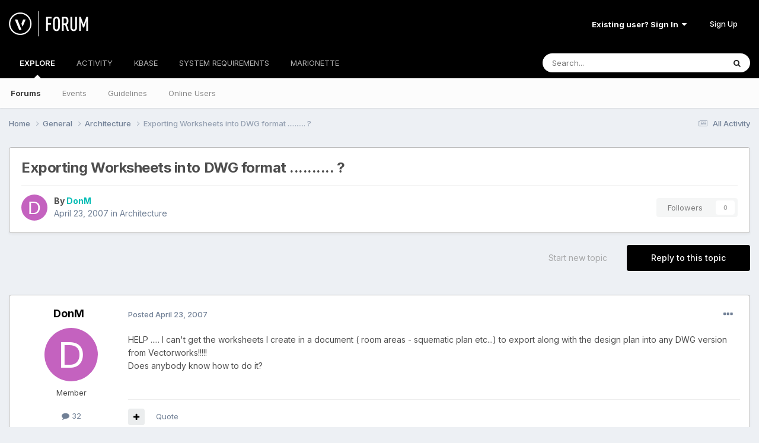

--- FILE ---
content_type: text/html; charset=utf-8
request_url: https://www.google.com/recaptcha/api2/anchor?ar=1&k=6LfK5wwTAAAAADYWfkkexX-_GJypDcRSdYRwb8pr&co=aHR0cHM6Ly9mb3J1bS52ZWN0b3J3b3Jrcy5uZXQ6NDQz&hl=en&v=PoyoqOPhxBO7pBk68S4YbpHZ&theme=light&size=normal&anchor-ms=20000&execute-ms=30000&cb=ht8eoy55gkdz
body_size: 49290
content:
<!DOCTYPE HTML><html dir="ltr" lang="en"><head><meta http-equiv="Content-Type" content="text/html; charset=UTF-8">
<meta http-equiv="X-UA-Compatible" content="IE=edge">
<title>reCAPTCHA</title>
<style type="text/css">
/* cyrillic-ext */
@font-face {
  font-family: 'Roboto';
  font-style: normal;
  font-weight: 400;
  font-stretch: 100%;
  src: url(//fonts.gstatic.com/s/roboto/v48/KFO7CnqEu92Fr1ME7kSn66aGLdTylUAMa3GUBHMdazTgWw.woff2) format('woff2');
  unicode-range: U+0460-052F, U+1C80-1C8A, U+20B4, U+2DE0-2DFF, U+A640-A69F, U+FE2E-FE2F;
}
/* cyrillic */
@font-face {
  font-family: 'Roboto';
  font-style: normal;
  font-weight: 400;
  font-stretch: 100%;
  src: url(//fonts.gstatic.com/s/roboto/v48/KFO7CnqEu92Fr1ME7kSn66aGLdTylUAMa3iUBHMdazTgWw.woff2) format('woff2');
  unicode-range: U+0301, U+0400-045F, U+0490-0491, U+04B0-04B1, U+2116;
}
/* greek-ext */
@font-face {
  font-family: 'Roboto';
  font-style: normal;
  font-weight: 400;
  font-stretch: 100%;
  src: url(//fonts.gstatic.com/s/roboto/v48/KFO7CnqEu92Fr1ME7kSn66aGLdTylUAMa3CUBHMdazTgWw.woff2) format('woff2');
  unicode-range: U+1F00-1FFF;
}
/* greek */
@font-face {
  font-family: 'Roboto';
  font-style: normal;
  font-weight: 400;
  font-stretch: 100%;
  src: url(//fonts.gstatic.com/s/roboto/v48/KFO7CnqEu92Fr1ME7kSn66aGLdTylUAMa3-UBHMdazTgWw.woff2) format('woff2');
  unicode-range: U+0370-0377, U+037A-037F, U+0384-038A, U+038C, U+038E-03A1, U+03A3-03FF;
}
/* math */
@font-face {
  font-family: 'Roboto';
  font-style: normal;
  font-weight: 400;
  font-stretch: 100%;
  src: url(//fonts.gstatic.com/s/roboto/v48/KFO7CnqEu92Fr1ME7kSn66aGLdTylUAMawCUBHMdazTgWw.woff2) format('woff2');
  unicode-range: U+0302-0303, U+0305, U+0307-0308, U+0310, U+0312, U+0315, U+031A, U+0326-0327, U+032C, U+032F-0330, U+0332-0333, U+0338, U+033A, U+0346, U+034D, U+0391-03A1, U+03A3-03A9, U+03B1-03C9, U+03D1, U+03D5-03D6, U+03F0-03F1, U+03F4-03F5, U+2016-2017, U+2034-2038, U+203C, U+2040, U+2043, U+2047, U+2050, U+2057, U+205F, U+2070-2071, U+2074-208E, U+2090-209C, U+20D0-20DC, U+20E1, U+20E5-20EF, U+2100-2112, U+2114-2115, U+2117-2121, U+2123-214F, U+2190, U+2192, U+2194-21AE, U+21B0-21E5, U+21F1-21F2, U+21F4-2211, U+2213-2214, U+2216-22FF, U+2308-230B, U+2310, U+2319, U+231C-2321, U+2336-237A, U+237C, U+2395, U+239B-23B7, U+23D0, U+23DC-23E1, U+2474-2475, U+25AF, U+25B3, U+25B7, U+25BD, U+25C1, U+25CA, U+25CC, U+25FB, U+266D-266F, U+27C0-27FF, U+2900-2AFF, U+2B0E-2B11, U+2B30-2B4C, U+2BFE, U+3030, U+FF5B, U+FF5D, U+1D400-1D7FF, U+1EE00-1EEFF;
}
/* symbols */
@font-face {
  font-family: 'Roboto';
  font-style: normal;
  font-weight: 400;
  font-stretch: 100%;
  src: url(//fonts.gstatic.com/s/roboto/v48/KFO7CnqEu92Fr1ME7kSn66aGLdTylUAMaxKUBHMdazTgWw.woff2) format('woff2');
  unicode-range: U+0001-000C, U+000E-001F, U+007F-009F, U+20DD-20E0, U+20E2-20E4, U+2150-218F, U+2190, U+2192, U+2194-2199, U+21AF, U+21E6-21F0, U+21F3, U+2218-2219, U+2299, U+22C4-22C6, U+2300-243F, U+2440-244A, U+2460-24FF, U+25A0-27BF, U+2800-28FF, U+2921-2922, U+2981, U+29BF, U+29EB, U+2B00-2BFF, U+4DC0-4DFF, U+FFF9-FFFB, U+10140-1018E, U+10190-1019C, U+101A0, U+101D0-101FD, U+102E0-102FB, U+10E60-10E7E, U+1D2C0-1D2D3, U+1D2E0-1D37F, U+1F000-1F0FF, U+1F100-1F1AD, U+1F1E6-1F1FF, U+1F30D-1F30F, U+1F315, U+1F31C, U+1F31E, U+1F320-1F32C, U+1F336, U+1F378, U+1F37D, U+1F382, U+1F393-1F39F, U+1F3A7-1F3A8, U+1F3AC-1F3AF, U+1F3C2, U+1F3C4-1F3C6, U+1F3CA-1F3CE, U+1F3D4-1F3E0, U+1F3ED, U+1F3F1-1F3F3, U+1F3F5-1F3F7, U+1F408, U+1F415, U+1F41F, U+1F426, U+1F43F, U+1F441-1F442, U+1F444, U+1F446-1F449, U+1F44C-1F44E, U+1F453, U+1F46A, U+1F47D, U+1F4A3, U+1F4B0, U+1F4B3, U+1F4B9, U+1F4BB, U+1F4BF, U+1F4C8-1F4CB, U+1F4D6, U+1F4DA, U+1F4DF, U+1F4E3-1F4E6, U+1F4EA-1F4ED, U+1F4F7, U+1F4F9-1F4FB, U+1F4FD-1F4FE, U+1F503, U+1F507-1F50B, U+1F50D, U+1F512-1F513, U+1F53E-1F54A, U+1F54F-1F5FA, U+1F610, U+1F650-1F67F, U+1F687, U+1F68D, U+1F691, U+1F694, U+1F698, U+1F6AD, U+1F6B2, U+1F6B9-1F6BA, U+1F6BC, U+1F6C6-1F6CF, U+1F6D3-1F6D7, U+1F6E0-1F6EA, U+1F6F0-1F6F3, U+1F6F7-1F6FC, U+1F700-1F7FF, U+1F800-1F80B, U+1F810-1F847, U+1F850-1F859, U+1F860-1F887, U+1F890-1F8AD, U+1F8B0-1F8BB, U+1F8C0-1F8C1, U+1F900-1F90B, U+1F93B, U+1F946, U+1F984, U+1F996, U+1F9E9, U+1FA00-1FA6F, U+1FA70-1FA7C, U+1FA80-1FA89, U+1FA8F-1FAC6, U+1FACE-1FADC, U+1FADF-1FAE9, U+1FAF0-1FAF8, U+1FB00-1FBFF;
}
/* vietnamese */
@font-face {
  font-family: 'Roboto';
  font-style: normal;
  font-weight: 400;
  font-stretch: 100%;
  src: url(//fonts.gstatic.com/s/roboto/v48/KFO7CnqEu92Fr1ME7kSn66aGLdTylUAMa3OUBHMdazTgWw.woff2) format('woff2');
  unicode-range: U+0102-0103, U+0110-0111, U+0128-0129, U+0168-0169, U+01A0-01A1, U+01AF-01B0, U+0300-0301, U+0303-0304, U+0308-0309, U+0323, U+0329, U+1EA0-1EF9, U+20AB;
}
/* latin-ext */
@font-face {
  font-family: 'Roboto';
  font-style: normal;
  font-weight: 400;
  font-stretch: 100%;
  src: url(//fonts.gstatic.com/s/roboto/v48/KFO7CnqEu92Fr1ME7kSn66aGLdTylUAMa3KUBHMdazTgWw.woff2) format('woff2');
  unicode-range: U+0100-02BA, U+02BD-02C5, U+02C7-02CC, U+02CE-02D7, U+02DD-02FF, U+0304, U+0308, U+0329, U+1D00-1DBF, U+1E00-1E9F, U+1EF2-1EFF, U+2020, U+20A0-20AB, U+20AD-20C0, U+2113, U+2C60-2C7F, U+A720-A7FF;
}
/* latin */
@font-face {
  font-family: 'Roboto';
  font-style: normal;
  font-weight: 400;
  font-stretch: 100%;
  src: url(//fonts.gstatic.com/s/roboto/v48/KFO7CnqEu92Fr1ME7kSn66aGLdTylUAMa3yUBHMdazQ.woff2) format('woff2');
  unicode-range: U+0000-00FF, U+0131, U+0152-0153, U+02BB-02BC, U+02C6, U+02DA, U+02DC, U+0304, U+0308, U+0329, U+2000-206F, U+20AC, U+2122, U+2191, U+2193, U+2212, U+2215, U+FEFF, U+FFFD;
}
/* cyrillic-ext */
@font-face {
  font-family: 'Roboto';
  font-style: normal;
  font-weight: 500;
  font-stretch: 100%;
  src: url(//fonts.gstatic.com/s/roboto/v48/KFO7CnqEu92Fr1ME7kSn66aGLdTylUAMa3GUBHMdazTgWw.woff2) format('woff2');
  unicode-range: U+0460-052F, U+1C80-1C8A, U+20B4, U+2DE0-2DFF, U+A640-A69F, U+FE2E-FE2F;
}
/* cyrillic */
@font-face {
  font-family: 'Roboto';
  font-style: normal;
  font-weight: 500;
  font-stretch: 100%;
  src: url(//fonts.gstatic.com/s/roboto/v48/KFO7CnqEu92Fr1ME7kSn66aGLdTylUAMa3iUBHMdazTgWw.woff2) format('woff2');
  unicode-range: U+0301, U+0400-045F, U+0490-0491, U+04B0-04B1, U+2116;
}
/* greek-ext */
@font-face {
  font-family: 'Roboto';
  font-style: normal;
  font-weight: 500;
  font-stretch: 100%;
  src: url(//fonts.gstatic.com/s/roboto/v48/KFO7CnqEu92Fr1ME7kSn66aGLdTylUAMa3CUBHMdazTgWw.woff2) format('woff2');
  unicode-range: U+1F00-1FFF;
}
/* greek */
@font-face {
  font-family: 'Roboto';
  font-style: normal;
  font-weight: 500;
  font-stretch: 100%;
  src: url(//fonts.gstatic.com/s/roboto/v48/KFO7CnqEu92Fr1ME7kSn66aGLdTylUAMa3-UBHMdazTgWw.woff2) format('woff2');
  unicode-range: U+0370-0377, U+037A-037F, U+0384-038A, U+038C, U+038E-03A1, U+03A3-03FF;
}
/* math */
@font-face {
  font-family: 'Roboto';
  font-style: normal;
  font-weight: 500;
  font-stretch: 100%;
  src: url(//fonts.gstatic.com/s/roboto/v48/KFO7CnqEu92Fr1ME7kSn66aGLdTylUAMawCUBHMdazTgWw.woff2) format('woff2');
  unicode-range: U+0302-0303, U+0305, U+0307-0308, U+0310, U+0312, U+0315, U+031A, U+0326-0327, U+032C, U+032F-0330, U+0332-0333, U+0338, U+033A, U+0346, U+034D, U+0391-03A1, U+03A3-03A9, U+03B1-03C9, U+03D1, U+03D5-03D6, U+03F0-03F1, U+03F4-03F5, U+2016-2017, U+2034-2038, U+203C, U+2040, U+2043, U+2047, U+2050, U+2057, U+205F, U+2070-2071, U+2074-208E, U+2090-209C, U+20D0-20DC, U+20E1, U+20E5-20EF, U+2100-2112, U+2114-2115, U+2117-2121, U+2123-214F, U+2190, U+2192, U+2194-21AE, U+21B0-21E5, U+21F1-21F2, U+21F4-2211, U+2213-2214, U+2216-22FF, U+2308-230B, U+2310, U+2319, U+231C-2321, U+2336-237A, U+237C, U+2395, U+239B-23B7, U+23D0, U+23DC-23E1, U+2474-2475, U+25AF, U+25B3, U+25B7, U+25BD, U+25C1, U+25CA, U+25CC, U+25FB, U+266D-266F, U+27C0-27FF, U+2900-2AFF, U+2B0E-2B11, U+2B30-2B4C, U+2BFE, U+3030, U+FF5B, U+FF5D, U+1D400-1D7FF, U+1EE00-1EEFF;
}
/* symbols */
@font-face {
  font-family: 'Roboto';
  font-style: normal;
  font-weight: 500;
  font-stretch: 100%;
  src: url(//fonts.gstatic.com/s/roboto/v48/KFO7CnqEu92Fr1ME7kSn66aGLdTylUAMaxKUBHMdazTgWw.woff2) format('woff2');
  unicode-range: U+0001-000C, U+000E-001F, U+007F-009F, U+20DD-20E0, U+20E2-20E4, U+2150-218F, U+2190, U+2192, U+2194-2199, U+21AF, U+21E6-21F0, U+21F3, U+2218-2219, U+2299, U+22C4-22C6, U+2300-243F, U+2440-244A, U+2460-24FF, U+25A0-27BF, U+2800-28FF, U+2921-2922, U+2981, U+29BF, U+29EB, U+2B00-2BFF, U+4DC0-4DFF, U+FFF9-FFFB, U+10140-1018E, U+10190-1019C, U+101A0, U+101D0-101FD, U+102E0-102FB, U+10E60-10E7E, U+1D2C0-1D2D3, U+1D2E0-1D37F, U+1F000-1F0FF, U+1F100-1F1AD, U+1F1E6-1F1FF, U+1F30D-1F30F, U+1F315, U+1F31C, U+1F31E, U+1F320-1F32C, U+1F336, U+1F378, U+1F37D, U+1F382, U+1F393-1F39F, U+1F3A7-1F3A8, U+1F3AC-1F3AF, U+1F3C2, U+1F3C4-1F3C6, U+1F3CA-1F3CE, U+1F3D4-1F3E0, U+1F3ED, U+1F3F1-1F3F3, U+1F3F5-1F3F7, U+1F408, U+1F415, U+1F41F, U+1F426, U+1F43F, U+1F441-1F442, U+1F444, U+1F446-1F449, U+1F44C-1F44E, U+1F453, U+1F46A, U+1F47D, U+1F4A3, U+1F4B0, U+1F4B3, U+1F4B9, U+1F4BB, U+1F4BF, U+1F4C8-1F4CB, U+1F4D6, U+1F4DA, U+1F4DF, U+1F4E3-1F4E6, U+1F4EA-1F4ED, U+1F4F7, U+1F4F9-1F4FB, U+1F4FD-1F4FE, U+1F503, U+1F507-1F50B, U+1F50D, U+1F512-1F513, U+1F53E-1F54A, U+1F54F-1F5FA, U+1F610, U+1F650-1F67F, U+1F687, U+1F68D, U+1F691, U+1F694, U+1F698, U+1F6AD, U+1F6B2, U+1F6B9-1F6BA, U+1F6BC, U+1F6C6-1F6CF, U+1F6D3-1F6D7, U+1F6E0-1F6EA, U+1F6F0-1F6F3, U+1F6F7-1F6FC, U+1F700-1F7FF, U+1F800-1F80B, U+1F810-1F847, U+1F850-1F859, U+1F860-1F887, U+1F890-1F8AD, U+1F8B0-1F8BB, U+1F8C0-1F8C1, U+1F900-1F90B, U+1F93B, U+1F946, U+1F984, U+1F996, U+1F9E9, U+1FA00-1FA6F, U+1FA70-1FA7C, U+1FA80-1FA89, U+1FA8F-1FAC6, U+1FACE-1FADC, U+1FADF-1FAE9, U+1FAF0-1FAF8, U+1FB00-1FBFF;
}
/* vietnamese */
@font-face {
  font-family: 'Roboto';
  font-style: normal;
  font-weight: 500;
  font-stretch: 100%;
  src: url(//fonts.gstatic.com/s/roboto/v48/KFO7CnqEu92Fr1ME7kSn66aGLdTylUAMa3OUBHMdazTgWw.woff2) format('woff2');
  unicode-range: U+0102-0103, U+0110-0111, U+0128-0129, U+0168-0169, U+01A0-01A1, U+01AF-01B0, U+0300-0301, U+0303-0304, U+0308-0309, U+0323, U+0329, U+1EA0-1EF9, U+20AB;
}
/* latin-ext */
@font-face {
  font-family: 'Roboto';
  font-style: normal;
  font-weight: 500;
  font-stretch: 100%;
  src: url(//fonts.gstatic.com/s/roboto/v48/KFO7CnqEu92Fr1ME7kSn66aGLdTylUAMa3KUBHMdazTgWw.woff2) format('woff2');
  unicode-range: U+0100-02BA, U+02BD-02C5, U+02C7-02CC, U+02CE-02D7, U+02DD-02FF, U+0304, U+0308, U+0329, U+1D00-1DBF, U+1E00-1E9F, U+1EF2-1EFF, U+2020, U+20A0-20AB, U+20AD-20C0, U+2113, U+2C60-2C7F, U+A720-A7FF;
}
/* latin */
@font-face {
  font-family: 'Roboto';
  font-style: normal;
  font-weight: 500;
  font-stretch: 100%;
  src: url(//fonts.gstatic.com/s/roboto/v48/KFO7CnqEu92Fr1ME7kSn66aGLdTylUAMa3yUBHMdazQ.woff2) format('woff2');
  unicode-range: U+0000-00FF, U+0131, U+0152-0153, U+02BB-02BC, U+02C6, U+02DA, U+02DC, U+0304, U+0308, U+0329, U+2000-206F, U+20AC, U+2122, U+2191, U+2193, U+2212, U+2215, U+FEFF, U+FFFD;
}
/* cyrillic-ext */
@font-face {
  font-family: 'Roboto';
  font-style: normal;
  font-weight: 900;
  font-stretch: 100%;
  src: url(//fonts.gstatic.com/s/roboto/v48/KFO7CnqEu92Fr1ME7kSn66aGLdTylUAMa3GUBHMdazTgWw.woff2) format('woff2');
  unicode-range: U+0460-052F, U+1C80-1C8A, U+20B4, U+2DE0-2DFF, U+A640-A69F, U+FE2E-FE2F;
}
/* cyrillic */
@font-face {
  font-family: 'Roboto';
  font-style: normal;
  font-weight: 900;
  font-stretch: 100%;
  src: url(//fonts.gstatic.com/s/roboto/v48/KFO7CnqEu92Fr1ME7kSn66aGLdTylUAMa3iUBHMdazTgWw.woff2) format('woff2');
  unicode-range: U+0301, U+0400-045F, U+0490-0491, U+04B0-04B1, U+2116;
}
/* greek-ext */
@font-face {
  font-family: 'Roboto';
  font-style: normal;
  font-weight: 900;
  font-stretch: 100%;
  src: url(//fonts.gstatic.com/s/roboto/v48/KFO7CnqEu92Fr1ME7kSn66aGLdTylUAMa3CUBHMdazTgWw.woff2) format('woff2');
  unicode-range: U+1F00-1FFF;
}
/* greek */
@font-face {
  font-family: 'Roboto';
  font-style: normal;
  font-weight: 900;
  font-stretch: 100%;
  src: url(//fonts.gstatic.com/s/roboto/v48/KFO7CnqEu92Fr1ME7kSn66aGLdTylUAMa3-UBHMdazTgWw.woff2) format('woff2');
  unicode-range: U+0370-0377, U+037A-037F, U+0384-038A, U+038C, U+038E-03A1, U+03A3-03FF;
}
/* math */
@font-face {
  font-family: 'Roboto';
  font-style: normal;
  font-weight: 900;
  font-stretch: 100%;
  src: url(//fonts.gstatic.com/s/roboto/v48/KFO7CnqEu92Fr1ME7kSn66aGLdTylUAMawCUBHMdazTgWw.woff2) format('woff2');
  unicode-range: U+0302-0303, U+0305, U+0307-0308, U+0310, U+0312, U+0315, U+031A, U+0326-0327, U+032C, U+032F-0330, U+0332-0333, U+0338, U+033A, U+0346, U+034D, U+0391-03A1, U+03A3-03A9, U+03B1-03C9, U+03D1, U+03D5-03D6, U+03F0-03F1, U+03F4-03F5, U+2016-2017, U+2034-2038, U+203C, U+2040, U+2043, U+2047, U+2050, U+2057, U+205F, U+2070-2071, U+2074-208E, U+2090-209C, U+20D0-20DC, U+20E1, U+20E5-20EF, U+2100-2112, U+2114-2115, U+2117-2121, U+2123-214F, U+2190, U+2192, U+2194-21AE, U+21B0-21E5, U+21F1-21F2, U+21F4-2211, U+2213-2214, U+2216-22FF, U+2308-230B, U+2310, U+2319, U+231C-2321, U+2336-237A, U+237C, U+2395, U+239B-23B7, U+23D0, U+23DC-23E1, U+2474-2475, U+25AF, U+25B3, U+25B7, U+25BD, U+25C1, U+25CA, U+25CC, U+25FB, U+266D-266F, U+27C0-27FF, U+2900-2AFF, U+2B0E-2B11, U+2B30-2B4C, U+2BFE, U+3030, U+FF5B, U+FF5D, U+1D400-1D7FF, U+1EE00-1EEFF;
}
/* symbols */
@font-face {
  font-family: 'Roboto';
  font-style: normal;
  font-weight: 900;
  font-stretch: 100%;
  src: url(//fonts.gstatic.com/s/roboto/v48/KFO7CnqEu92Fr1ME7kSn66aGLdTylUAMaxKUBHMdazTgWw.woff2) format('woff2');
  unicode-range: U+0001-000C, U+000E-001F, U+007F-009F, U+20DD-20E0, U+20E2-20E4, U+2150-218F, U+2190, U+2192, U+2194-2199, U+21AF, U+21E6-21F0, U+21F3, U+2218-2219, U+2299, U+22C4-22C6, U+2300-243F, U+2440-244A, U+2460-24FF, U+25A0-27BF, U+2800-28FF, U+2921-2922, U+2981, U+29BF, U+29EB, U+2B00-2BFF, U+4DC0-4DFF, U+FFF9-FFFB, U+10140-1018E, U+10190-1019C, U+101A0, U+101D0-101FD, U+102E0-102FB, U+10E60-10E7E, U+1D2C0-1D2D3, U+1D2E0-1D37F, U+1F000-1F0FF, U+1F100-1F1AD, U+1F1E6-1F1FF, U+1F30D-1F30F, U+1F315, U+1F31C, U+1F31E, U+1F320-1F32C, U+1F336, U+1F378, U+1F37D, U+1F382, U+1F393-1F39F, U+1F3A7-1F3A8, U+1F3AC-1F3AF, U+1F3C2, U+1F3C4-1F3C6, U+1F3CA-1F3CE, U+1F3D4-1F3E0, U+1F3ED, U+1F3F1-1F3F3, U+1F3F5-1F3F7, U+1F408, U+1F415, U+1F41F, U+1F426, U+1F43F, U+1F441-1F442, U+1F444, U+1F446-1F449, U+1F44C-1F44E, U+1F453, U+1F46A, U+1F47D, U+1F4A3, U+1F4B0, U+1F4B3, U+1F4B9, U+1F4BB, U+1F4BF, U+1F4C8-1F4CB, U+1F4D6, U+1F4DA, U+1F4DF, U+1F4E3-1F4E6, U+1F4EA-1F4ED, U+1F4F7, U+1F4F9-1F4FB, U+1F4FD-1F4FE, U+1F503, U+1F507-1F50B, U+1F50D, U+1F512-1F513, U+1F53E-1F54A, U+1F54F-1F5FA, U+1F610, U+1F650-1F67F, U+1F687, U+1F68D, U+1F691, U+1F694, U+1F698, U+1F6AD, U+1F6B2, U+1F6B9-1F6BA, U+1F6BC, U+1F6C6-1F6CF, U+1F6D3-1F6D7, U+1F6E0-1F6EA, U+1F6F0-1F6F3, U+1F6F7-1F6FC, U+1F700-1F7FF, U+1F800-1F80B, U+1F810-1F847, U+1F850-1F859, U+1F860-1F887, U+1F890-1F8AD, U+1F8B0-1F8BB, U+1F8C0-1F8C1, U+1F900-1F90B, U+1F93B, U+1F946, U+1F984, U+1F996, U+1F9E9, U+1FA00-1FA6F, U+1FA70-1FA7C, U+1FA80-1FA89, U+1FA8F-1FAC6, U+1FACE-1FADC, U+1FADF-1FAE9, U+1FAF0-1FAF8, U+1FB00-1FBFF;
}
/* vietnamese */
@font-face {
  font-family: 'Roboto';
  font-style: normal;
  font-weight: 900;
  font-stretch: 100%;
  src: url(//fonts.gstatic.com/s/roboto/v48/KFO7CnqEu92Fr1ME7kSn66aGLdTylUAMa3OUBHMdazTgWw.woff2) format('woff2');
  unicode-range: U+0102-0103, U+0110-0111, U+0128-0129, U+0168-0169, U+01A0-01A1, U+01AF-01B0, U+0300-0301, U+0303-0304, U+0308-0309, U+0323, U+0329, U+1EA0-1EF9, U+20AB;
}
/* latin-ext */
@font-face {
  font-family: 'Roboto';
  font-style: normal;
  font-weight: 900;
  font-stretch: 100%;
  src: url(//fonts.gstatic.com/s/roboto/v48/KFO7CnqEu92Fr1ME7kSn66aGLdTylUAMa3KUBHMdazTgWw.woff2) format('woff2');
  unicode-range: U+0100-02BA, U+02BD-02C5, U+02C7-02CC, U+02CE-02D7, U+02DD-02FF, U+0304, U+0308, U+0329, U+1D00-1DBF, U+1E00-1E9F, U+1EF2-1EFF, U+2020, U+20A0-20AB, U+20AD-20C0, U+2113, U+2C60-2C7F, U+A720-A7FF;
}
/* latin */
@font-face {
  font-family: 'Roboto';
  font-style: normal;
  font-weight: 900;
  font-stretch: 100%;
  src: url(//fonts.gstatic.com/s/roboto/v48/KFO7CnqEu92Fr1ME7kSn66aGLdTylUAMa3yUBHMdazQ.woff2) format('woff2');
  unicode-range: U+0000-00FF, U+0131, U+0152-0153, U+02BB-02BC, U+02C6, U+02DA, U+02DC, U+0304, U+0308, U+0329, U+2000-206F, U+20AC, U+2122, U+2191, U+2193, U+2212, U+2215, U+FEFF, U+FFFD;
}

</style>
<link rel="stylesheet" type="text/css" href="https://www.gstatic.com/recaptcha/releases/PoyoqOPhxBO7pBk68S4YbpHZ/styles__ltr.css">
<script nonce="54GNLYlyAzbf7OEkBL-H3w" type="text/javascript">window['__recaptcha_api'] = 'https://www.google.com/recaptcha/api2/';</script>
<script type="text/javascript" src="https://www.gstatic.com/recaptcha/releases/PoyoqOPhxBO7pBk68S4YbpHZ/recaptcha__en.js" nonce="54GNLYlyAzbf7OEkBL-H3w">
      
    </script></head>
<body><div id="rc-anchor-alert" class="rc-anchor-alert"></div>
<input type="hidden" id="recaptcha-token" value="[base64]">
<script type="text/javascript" nonce="54GNLYlyAzbf7OEkBL-H3w">
      recaptcha.anchor.Main.init("[\x22ainput\x22,[\x22bgdata\x22,\x22\x22,\[base64]/[base64]/[base64]/[base64]/[base64]/[base64]/[base64]/[base64]/[base64]/[base64]\\u003d\x22,\[base64]\\u003d\x22,\x22wrhcw7LDo8KYI8KhT8KaVw7DisKRw7AUAX3CrMOQEEDDmybDpVPCt2wBQiHCtwTDslNNKm9dV8OMScO/w5J4M2vCuwtKI8KifgFgwrsXw5jDpMK4IsKOwqLCssKPw7Zsw7hKAsK2N2/DvMO4UcO3w6HDkQnChcOdwq0iCsOPBCrCgsOXGnhwIsOGw7rCiSHDqcOEFHMiwofDqk7Cn8OIwqzDmMOlYQbDs8KtwqDCrFLCqkIMw5zDscK3wqo2w7kKwrzCg8KZwqbDvXzDisKNwonDsVhlwrhtw5U1w4nDk8KrXsKRw5k6PMOcd8K0TB/[base64]/[base64]/CvMOrFHwEw6U0UwReQsKuwp/[base64]/[base64]/WwvDpjfCpApUwrHDjMKuacOHw6Zpw7rCisKTI2ogOcKVwrHCn8KPVMO4VhDDlk0RQcKqwpzCuxR6w5p3wpERX2DDo8O7fj/[base64]/DpcK8fXw0woPDusO1eQsgccOvXSXDmAoiw4nDi2dwRcOnwoN8HC7DsyNQwpfDsMOKwq5bwoZ8wpjDi8OIwohyJWDCmj5mwrtEw5DCmsOlKsOrw63Ds8KnITJaw6odN8KTKj/Du0RZSFPCmcK1TRLDncKXw4TDogkPwpTCkcOJwqIgw6fCmsOMw5fCl8KnLsKoUmRCbMOCwooIAVzCj8O8wovCn1fDosOOw7TCm8OUeFZIPwvDvzTCg8KaEibDiybDqAbDr8OUw41twoIiw4HCosOpwp7CgMK+IT/[base64]/DpsKyw6TDsEcQEsO2acOiBlsgTsO5GQHCjTzDi8OYXcKuW8K/wpbCrcKmZgDChMKjwqzCvy9bwqPDrB5sbMO4Sn1KwoPDi1bDpsKsw5vCr8O4w4p7M8OJwpPCncK3RMO2wrllwqDCncKUw53ChcKDFkYewqJ1Y3LDv1/[base64]/Cj8K4QUTCpMKkN3Ziw4/DncKEwozDj8O0BFMtd8Krw614D3pKwpIiIsK4VcKww45lUsKVAicpYsOBMsK6w4vCnsOuwp4dTsKbfTXCt8O1PTvDtsK/wrjCjEbCo8OkNmBaFMONw5XDjHU2w6/DvMOaEsONwoVeLsKDYEPCg8KQwpfCiyfCqBoSwrkhJVZ2wqLCgAkgw6lIw6bCqMKPw5/DtsOgP2w8wqlBwpFfFcKHQEHCiyfCpAEEw5/CisKDIsKGRG5HwoN1wqbCrj8SbicuDAZzw4PCrcKgKcOowq7Cu8OGDDU8BR1sOl3CpinDrMODW3fCq8KjPMKoSsOAw70jwqcNwqbCkxp4OsOiw7IySsOywoPCrsKNMsKybDDDscO/LwTCq8K/[base64]/[base64]/UcOTQsOUwpHCt8Oiw5vCk0/Dsm0BbcOiA8KKFsOEIsOULMKuw5lnwpxUwpbDnMOtVBdNecKhw4/Cv2jCuFR/[base64]/S8KNwqQgHz11w4jClGjCpTrDr8OIRCPDqXlywpJTAMOqwogtw6AbeMK1HcK4Eyw+agUOw7tpw6bDiiTCmn9Hw6vCh8OAZgsjSsOfwp7CjX0Mw6MfOsOWw6/ChMKzwqrClF7CgVcVZmEmWsKIDsKeYMOXUcKmwrFhw6N7w5MkUMKQw6F/JcKVdlRec8OOwpcWw5jDggsWfX1Xw6lDwprCqjh2wrfDosO8ZhUSDcKYGlPCpDjCrcKSWsOGA0zDtkHCqsKSGsKdw71RwqLCisKNKkLCm8KhT3xNwottBBbDt1LDl1PChwLCum06wrV4w6BVw5M8w5Exw5/[base64]/woUQeWbCg3TCksO3dWrCssOuHUvCs8KKwrscIzAiJyVuw7QPR8KVOmNAMk4ANsOxc8Kxw405Z3zDo1MZw40lwolew7bCvErCjsOlG3kdAMO+M31KN2bDoUkpAcKLw6gWT8KZQWPChzkAPi/DqsOrw5fDrcKSw5jDlWfDqsKVGm3CscOLw6TDg8OQw55JI3I2w4xBBcKxwpJPw6kdbcK6fz7DrcKdw6/DncOvwqnCihRaw64jI8Kgw5HDny/[base64]/CpcKJw4fDhW1Bw6nCq8KZwpFmw7dPw7LDkGwcAWbCmcOQZcOOw7Bzw47DjhHCjl0Qw7Uvw4/[base64]/UsKjwpbDsxrDtlwLfnFKw6bCojbDvhfCmCtdw7/[base64]/[base64]/dWYyfD3CrsOfw65Qw4DDsQkJw4YmFcOcwrzCmsKTFsKow7XDvsK5w6VPw55eZwxDwpdGfhbCmVHCgMOkKGXDk1HDpR4dPcONwojDgSQzwonCiMKiA0trw57DosOrJMKSAy3CiDDCtBtRw5QMTm7Ch8Kww7ZOZGrDsUHDp8OQAx/DpcKuIEV2D8K9bQduwrTCh8ORSWRVw4Aqdnknw50MWDzDgMKCw6I8YMOmwoXDksOeSlXClcOIw6jCtzXDucO4w5tlw7A6IGzCtMKVL8KXRTXDssOMO0rDicO2wrgzRBALw6Q+MFZPdcKgwodbwp/ClcOuw4F6FxfCmn4MwqBaw48Ew6EYw6Yxw6fCmsO1w4IiJ8KMUQ7Dv8Kzw6RAwqfDn27DoMOtw7sCH3ZUwonDucKaw51BDhQNw7/Ck3PCgMObWMKvw4jCgnVdwqtaw54aw73CgsKvw55cT37CkC7DpBnDg8OTXMKQw55Nwr7Dn8OTeQPDtHrDnnbDlwXDocO8QMO+KcKaW1fCv8KTwo/DnMKKYMKmw4TCpsOvf8KNQcKNDcKSw61lZMO4RMOqw6DCmcKxwqoQwogYwpIWwplCw5DCkcOXwovCgMKUQwsWFjsUcEJ8wqosw4PDjsO+w7PDnk/Ct8OodzkjwrMRIlUjw7hbUFTDmm7CoXEiwp5Sw40mwqFKw4QCw7rDuTNdKMObw6LDnyt4wqfCo0XDksK1UcKfw47CiMK9wq/DlMOJw4XDvxLCiHh5w6nDnWNREMO7w6snwpfCvyLCuMKyfcKgwqTDi8O0DMO0wpViOTbDnsOQPytFI3E5FQ5eC1jDjsOjQnIaw7NHw647egc4woLDuMOqFFN6MsOQWmJtJiQLbcK/fsKNLcOVJsKFwrxYw4wLwrtOwrw5wqIRPygCRnFSwoVJZ1jDs8OMw61Mw4HDuFLCrjbCgsONw4nDn2zCosOFWsKZw6wHwprCgFsQMgwZGcKANyQDTMKHHsKZd1/[base64]/[base64]/DiAPDgcKuDz3ChD5PwrzDnQDCv2s0w7ZPwrjDvsOxwp1JwqLCtVTDnsOCwqM+MgoxwqseJ8Kfw6/[base64]/Dv8OGZsOFw4PDiS/[base64]/Cs8Oyw67CuSnDjHjDgcKDwowJw6s9QAcyw7PCpw7Cr8K3w7l6w4TCu8OQZMOQwqlqwoBJwrvDrE/[base64]/DggsQf1dPYArDocOvC8KURH9tacODesOcwozClMKKwpXDhMOqbTbCtsOWWcO/w77ChMOOeQPDk2Axw4rDqsKkXjbCtcK3worDllHClcO8asOUUMOqccK2w6rCrcOdJsOmwqR8w5pGAsOiw4ofwq8wR3xxwqVZw4bCicOdwr9Zw5/CpcOXwrsCw7zCvF/CkcOJw4nCsTsRcMOSwqXDgGRtw5JOQMO5w6UUCcKgFzN8w74AQsOdFhALw5AZw6BLwodEbyB9ShvCt8ODXF/CuDkTw4/Ds8K/w5fDuUHDtG3Cp8K4w5glw4TCnHBqAcK8wq8rw5bCszzDtgDDhMOOw4bCgjPCtsOGwpvCp0HDt8O+wr3CvsOXwqXDuXM2WMOKw6gvw5fCg8KTdkXCqcODVkHDrC/DnAYKwp7CqATCtlbDm8KRVGnCkMKDw5JUUMOPEQAuYi/DqGtrwrldJ0TDpkrDmsO2w7gfwp1cw594HsOAw6tgM8Kiw64BdDwCw5fDkcOne8O7aj1lwoxtRMK2wrN5MTZ5w5nDhcKiw6ExVHzDnsOaAsKAwoDCmsKOwqXDjT/CqcK+OSXDqHPCmUnDmCdwDcOywoPCtzDDomAVQRzDkyomwpTDusOpMXABw6Fvwp8OwpTDqcO6w7cnwphxwojDhMKefsOqdcKBYsKpwoTDssO0wp48fcOYZUxLw4nCpcKsY3lEJ304b2AlwqfCqFcJQxw+SD/DhjTDi1DCrCgfw7HDui0TwpXCvznCgsKdw7FcVVIfMsK/ehrDvcKPw5UWSjzDuUVqwp3Cl8K7ccODExLDtTcTw7c0woABLMODL8KNw4fCt8OFwoZ0ACFeUl3DjRvCvxzDj8O8w5cFFcK9wprDk3MuIV3Dn07CgsK2w77DpHY3wrfCh8OyEsO1AmV/w4HCoGMxwqBPaMOuwo7CrX/ChcKYwoZMHsOfwpLCkz7DiXHCm8K8F3JXwrAdL1l/[base64]/Dp8KWCxrCiUc1w4EWwrbDp8OxwoVrwp3CqnJXw5wqwp0CTyjCiMO/EsOqEcOYDsKvTsKeG2VeSg5XQ2jClMOhw5DCryENwpVIwrDDksOXWcKEwo/CtwsfwqR/[base64]/DjRFiGCZUwq/DsUXCkzFYw7LCgkI9wrk7wpUOKMOWw4VfVETDi8KTw4NFEBttM8Oow47DmDhWFwXDj0vCi8O5wqF3w7bDpjXDjMOBV8OiwoHCp8ONw7l3w7xFw4HDqsOEwoZzwpN2wobCqsOAI8OYT8OwV10zdMOUwoTCisKNFsOvw7TDkW/CsMKMETPCnsOgVDRmwrUgd8Odf8KMOMOQE8OIw7nDlSoewolZw6dOwqADw4vDncKVwpbDnF/CiyHDg2YOXsOmdMKcwqdsw4TCgyTDjMOmdsOrw6sBYxUFw48pwpwPa8O+w4EIZxhrw7/Dg2MWTsKfXGPCgEdQwo4RKQvDp8OvDMODwr/CnzU0w4/CrMOPbATCnA9Lw6MdRMK7ZsObQhB0B8Kww7zDssOTOSI/YRIMw5fCtDPCvV3DvcO3SCYpHcKsOsO2wotcN8Oqw6jCiA/[base64]/CiCnDr8K1w5RTPEzCk8KMwpfDnDdhfcOgw7fDvMOfaHTDj8OTwppkGnV3w4ZLw6fCg8OYbsOtw7TCosOww4Quw7JBw6YEw6HDr8KSYcO1R2HCk8KsZEoOMH7CtTVpbC/CqcKNT8Kowr0Aw5FTw7xuw4rCp8K9wo5hwrXChMKdw5d6w4XDs8Ofw4ENfsOON8OBSsOQMlZ4CDLCpMOGAcKfw6nDj8Kfw6rChmEZwpHCl2ITK0PCryrDgw/CtMKEBwzCk8OISlA0w5HCqMKAwqFyasKmw7QDw4QiwodrDARwMMKfw7JZw5/CnXPDiMOJXjDCmhvDq8KxwqZWfRFiHgTCncOPWMKKPMOrCMOEw5o/w6LDjsOLLcONwq5NE8OSEn/DiTpPwqnCs8Oaw6UDw7PCicKdwpNcUMK7YcKVM8K6TMOvHAvDkQxfwqN7wqXDlQBJwrnCtcO6wq/[base64]/EyvCkMKLUcOoOW9bbjXDsF8Fwo7DrVoAHsKTw784wqZRw5tvwoZERW5aL8ODVMOPw4R2wop9w5TDm8OgIMK1wqUdMUkJFcKKwq9uVSk4TEM/wo7Dm8KOM8K+f8KaMjLChH/Ci8OiE8KiD29Hw6vDqMOcTcOSwooTCMOAK0DCjcKdwoDCi0fCpS5qw6DCiMOIw5QkZktjM8KXEzPCuTfCoXY8wrvDtsOvw7DDnQjDqi5dPipHXsK8wr4tBMOyw6BewoBzC8KqwrnDs8Ocw7Edw7TChitvCizCjcO/w55xC8Kgw6bDuMKtw6nClDYowopsRCF8YVUMw45vwoRYw5UcGsKzC8Kiw4DDiEYDDcKWw5/Ds8OXJ0Zxw6nCvlXDimXDlQXCtcK7fA1lFcOVS8Kpw6waw7nCoCnClcK7w63CuMKMwo4WIk8Zd8KNfn7CscObAnsUw5EVw7LDoMKdw7PCkcOhwrPCgSR1w4PCtMKSwpJ8woPCn1t6wp7Cu8Kbw5IWw4gjC8KNQMO7w6PDmRhKbi5+wqPDvcK7woDCknPDkX/DggfCj1HCvhDDhncGwokMRA/CksKIw5rDl8KdwptnFA7Ck8KGwo7DmkdMPcKHw4PCpRxvwplyG3A9wpo4DHLDg1sRw7kOIHBEwobCh3BiwrViMcK+XSLDj0XDh8Odw5PDnsKuX8KTwq9jwprDpsKVw6pjI8OSw6PCncK5C8OtcB3Do8KVIz/DhRVDF8ORwrHCo8OuccOXdcKwwpjCo3vDgRvCtUfDox/DgMKEPjRTw65Ww5TCv8KPH03CuWTCjzhzw6/CtMK6LMOHw4caw6Z7wpPClcOLdcOYCFjCssK/w7LDgynCi0fDm8KLw5VFLsOMElM1DsKaBMKbSsKXNVVwEMK4w4MIPDzCosK/b8Ocwos9wo0aS3Vdw4cYwrbDmcKbLMKSwrRLwqzDjcK/wpzCjmM8dMK+w7TCoVDDhcKYw4oQwodrwpfCksOUw5LDiTdhwrNQwpVPw6fCvRzDmU91e2BXOcOVwq1NY8OCw7DDjE/DhMOow5UUScOIVyrCucKKRBZjSyYWw7xpwp0ZbVrDkMK2elHDrcKbLlwuwq5sCsOuwr7CiT/[base64]/wprDrThwwqZvwrnCjcOhXsKAGcOlWVsqwp9nw5PCocONI8KBLFIoP8OgPhPDmWHDjz/[base64]/bcKcwrsGw6xSYj0NbxI2w5zDrmTDgnt+wpHCo8OtaiEsEzPDkMOFMDRjEMKdLArCqsKNRTINwqBhwpLCosODQGHCnTLCi8K+w7LCm8OnFznCnFnDjXzChMO0MGbCiSgbEEvChiIVwpTCu8OnXUjDrR0mw4HCv8Knw63CiMKZZX1WJQoXGsKjwpB8O8O/EGR9w7omw4TCkDTDgcOaw6o0RmNcwohyw4tGwrPCkxbCtcOxwrw/wqoPwqPDvERlFy7DsB3Cv2BbOBAeUcKIwrtoQMOnwpXCksK1M8O7wqTCi8OHNhlOQXPDqsO2wqsxRB3Do2c2OT4sQcOVEg7CpsKAw41DZRdESQ/[base64]/Cqmdew6hQIzHDvlnCusKpw6TCglMqfCDCg2thIcOPw61BC2U+cl5PSXhWMXLDoVXCucKwBh/DpSDDoSLCjy7DtkjDgxDDpR7DjcOpLMK5MVfCsMOqB0oQAgJ0QhHCo2I/eQV6ecKiw6jCvMO8QMOdP8OXPMKwJBQ3eCxjw7TCvcKzDR1Gwo/DpH3Cr8K9woDDpgTClno3w6pGwrojIcKOwrLDuX50wq/[base64]/CtT7CggEmwqXCgxXCpsKIATNnUTHCk8KTcMOXwoQ7SsKkwo7DuxnCtsKoRcOhRT/DqisVwo3CoAfCm2UMK8KKw7LDuyHCi8KvAsK+dC8TU8O7wrsiFC3Dmi/Cr20yPMO6C8K5wrLDoCnDn8O5bgXDqADCoksZecKhwo7DhwDCthjCl2TDkk/DkmvCgxB0JxnCi8KnR8OVwofCn8OsawQBwqTDvsODwq09cjsQFMKmwpV/[base64]/Ds8OyHDVcw7fCvDjCj8KUwrsoVj3DoMOZNX/Cn8O0GlIDeMKqV8Oew7VQWXzDj8Ojw63DvxnDs8OtZMKKN8KpIcOkITIjJcOUwrLDuXg3w58NBFbDuCLDsC3CrcORDw5Cw77Di8OawrjCr8OowqE+wrE1w51cwqRvwqFHwr7DksKTw49Bwpl7TXDClcKpw6Ipwqxaw5tMGsKzSMK3w7/DicO8w5MJcWTDisOXwoLCl3HDpMOaw5DCksOiw4R/ecKeFsKydcOYAcK2wrw5NsKMbgRCwoXDnxY0wphpw77DlELDocOIXcOMOTnDq8Ocw5HDigkFwocFKTgPw48EUMKUL8OCwphKGRxYwqFGPCbCjW9nc8O7TgssUsKfw4zCsTpSP8KlC8K+EcO/OBnCs03Dr8OUwp7Cn8Krwq7DuMOnVsKBwrxcb8KYw74Ewp/ClHgdw45Mwq/DkgbDrngfXcKRV8OveyQwwqgceMObMMOBK1l+AFPCvibDgBrDgBnDtcORNsOdw5fCulB0w5J8H8KOFwHCv8KRw6NefWZgw7waw54YbsOywoAvLHfDtT04woN2wps5VHoGw6nDlMKSWn3CtCvCisOTecKZP8OSPARHTMKkw6rCmcKFwpAsa8Kjw6xpIhACOA/DkcKIwqRHwq4oP8Kgw4dGEWVYeSXDvxgsw5PCpMKuwoDCg2tiwqMlYkvDisKkenIpwobCksOYCgQQEz/Ds8OKw511w63DuMKXV1kTwosZSsOPC8OncwDDg3Iaw7V2w6/[base64]/[base64]/DnBnDn8KnwoJEw5d1w6IMw4wWKinCmADDvz0fw6DCmAZyP8Odwp0QwrZ8TMKjw4DCkMOUDsKVwrjDnj3CqTjCuwbDncKVExcYwqFJGnQqwpTDnFpCOgHCq8KWGcOVamfDhMO2ccO1TMKIRXHDrBvCgcKgQn8rPcOWV8KXw6rDgV/DmEMlwpjDssOAVcO5w5vCoEnDt8OAwr7DpsK/IcO+wrDDmiNLwq5KCMK1wo3DpSVwb1HDoR1Hw6HCqMK1dMKxw5PDmMKJBcK6w7toY8OvbMKhOcKePFcUwpJPwrBmwpFywpnDn2lNwrBnVz3Cpk4RwpDDv8ONFwYGbnFoBgXDhMOjwoPDvzBrwrY5EQh1A39jwpACVlx0NG8FTn/ClTVlw5nCtTbCgcKXw53CoHJJC2cawoDDrFXCpcOrw6htw79Aw7HDl8KWwrchVyTCv8KSwpc5wrh3wqrCr8K2wpXDhnNrVSV8w5x2E30dVXDDvcKwwqxec0VwZUcBwqvCvl7DiVnChSjDuQnCsMKSfh9Ww43DpA5Kw5zCisOGDgbCm8OIbsKRwqxCbMKJw4BRHB/DqHXDs3zDs0pAwqt0w7gjAsKkw6YNwptMIh1AwrHCqC3CnFwww6NXZTbCm8OOWi0Aw6wzVsOaE8OnwoPDrMKxJ0N6w4QEwoYmIcOrw6cfA8KXw6d/a8KjwpNqI8Omwpg5I8KGWMOGGMKFJsOKUcOKHi/[base64]/CsMOww5Ajwr/CiXLDly3DhkthbmZYJ8OUTMOTZsOuw7hPwrc8dQLDslYew5VdMUbDvsOlwpJrbMKJwq1EU3ttw4FOw6ZlEsO3bx7Cm3RtQ8OhPCIvdsKIwrAaw7nDqMO8UXPDvkbDgE/CjMOBJ1/CpsOzw5zDsFnCrsO2wofDvTdgw5/CoMOaLgN+wpIMw6ANJTPDoBh3Z8OEwp5AwpbDoDJ7wo0BScKRT8KywpjCicK0wpbCgl9+woRQwqPCtMOUwp3DnmDDnMO/J8KbwqDDpQppJAkWVAjDjcKFwotxw6RKwoATCsKvGsK0wrDDlgPCuSwvw5QODVDDp8KEwqN/eF5VGsKKwpAOSMOZTGptw5U0wrhVVQvChcOJw5/Cl8OkaQxBw53DhMKBwojDkj3DknXDuH7CscOXw4ZZw6Ijw4/DmhbCmG41wrEwcHDDvMKsMTzDgcK2FD/Dq8OSTMK8RA7DvMKMw6PCh0sXfMO9w4XCjxJqwoRfw7bCk1I/wpQacA9ObcOPwqNVw7I6w5cNUEIVwr1twpJSDjspcsOtwrPDklFxw4FmeTQcVFnDicKBw4l0T8OzJ8OvL8O1KcKewpHCligPw4/Cn8KzGsKew7dDJsOWfT52IGNIwphqwpweFMOoKFTDkyMNNsOLwojDlcKRw4wmHBnCgsOREBFjKMKEwqbCksKKw4HDnMOsw5LDucOTw5nCo0lKNMKXw4o9PzpWw4fDniTDi8Ohw7vDhMO0YMO6wqrCnMKtwqHCoFhUwq4nasOaw7N2wrBww5/DscOxDEDCjk7CrQ9xwocFP8O+wpTDrsKQRsOnwpfCssKZw7ZnPADDosKYwqnCkMO9YH/DpnF/wqLDvC0uw7/DmXLCnnt9YlZbf8OPGX9VBxHDhV3CmcOAwoLCs8OJM3/CnWvClDMgCnbCi8Ocw6pCw5ZewrN/[base64]/Dhkcsw7jDtg17woXDmBTDiRV2w73CoMODaBXCqcOiWcKEw414OsOow6JCwpVYwr/[base64]/wq/Do8KfwrPCjFdcGsKfw6fCuG8Vw4PDpcOTK8OBw6DChsOtEmpVw7DCrTkpwojCjMKrcHcoDMO1Zg/CpMOtwq3Dr1xCDMOQUmPDvcK2Lg8cXcKlQlNMwrXCv34Ow4RmOXPDiMOrwp7Ds8OYw77DmMOgcsKLw5DCu8KcUcOBw5zCsMKlw6TDqwUdNcOVw5PDpMOXw6t/MwRcM8Ohw5/DsUdUw4x9wqPDrXVJw77DlX7Cp8O4w6LDncOZw4HDisKHWMOHBcKLUMOGw55xwqFyw6BWw6PClcORw6smYMKlfTPCrRfCqxvDqcKFwqjCp3nCtsKSdSwvVyfCoSrDj8OzGMKgTnzCu8K4JHM3fMOhWkHCtsKZK8Oew6drcXsaw5PCssO1wp3DhQQowp/Du8KVNsK3IsOnXmfDo2BnQArDn2vDqivChS4IwppsJcODw7NxI8OpTcKcKsOww6dKCxXDn8K3w4wSEMOewp1ewr3ClxRVw7fDnS5+U1Z1KCbCrcKXw6tVwqfDicOPw5Zsw5/DsGwIw4FedsO6PMKtd8KHwo7DjcK/[base64]/CgcOMw6UcwpPDgQLDgHBLaB1mEmfCrMKpwqkSJMOswodOw7IswoEEasOnw5TChcOlTCJuKcO0wq0Cw5nCgXofEsKvb0nCp8OVDsO3ccO4w5xlw55sf8KGJsKTMsKWw6TDssKuwpTCpcO2AB/CtMOCwqN7w5rDr19mwrtRwpnCvgQ6wovCt1dPwq/DrMKfGTQ7SMKrwrAzLk/CvA3DmsKqwrA/worChkDCscKIw54uJAwjwrpYw67DgcK1AcK+wqzDm8Ohw5QEw7jDn8OpwrMadMK4w6UHwpDDlAsZTh4Iw6zCj10FwqzDkMKKMsOqw41CGsOsK8K+wqMPwqfDo8K4wq3DkTvDgATDsHTDniTCs8O+ekLDm8OFw51IRV/DmTDCmEPDjjfDgws4wqTCoMKdI2QfwpEMw77Do8Oqw4gTI8KiYcKHw6s+wqNkXMKmw4/CksOww7hhYcOsBTrCvSzDkMKcRQ/[base64]/Cjkdld8ONwo7CqMOlewjDj8KCfUYMwoBGLMOxwrDDq8O6w4R5Cn8PwqJYV8KRNR/DrMKewr0rw7/DtcOnAsOnGsKlccKPMMKbw5bCoMOZwrzDrnDCucOvV8KUwr4aCCzDuybCqcOUw5LCj8K/woDClVbCkcOfwqEJcMOgQ8KJaSU0wqxYwodGfnJuDsOrWWTDsmjCtsKtaDXCjD/[base64]/DtcO0w7TDmWIfV8KNKsKBwqonDBQbw4AuwqXDhMK1wqsleDzCjyXCiMKEw4FbwrRZwrvCjghJQcOdZBtxw6fDlVbDr8OTw45Iw7zCiMOjJGdxPMOMwqXDmsKuO8OXw5F6w4MPw7tGL8O0w43ChcOOw5bCusOEwqAILsOfKGrCujNtwqMaw4ZRQcKiFTtdMjDCrcK/ZSt5OGdUwoACwq7CphTDmE5xwrQiEcOwQsKuwrtkVsOAMjYZwqPCusO2dsOTwo3Dj098G8Kmw4LChMOIXgjDpMOaZMOBw4DDvMKyIsOWesOzwoPClVECw4Jawp3DuWJNFMKAWCBhw7PCsA/DvcOJecOdHcOgw47ChcOjRMKzwpbDgcOnwpBLdmYjwrjCucKuw4FLZsKBV8K6wrJYdMKswoJVw7vCv8OeWMKOw6/DlMOtUVzCmwbCpsKVwr3CjsO2bUUiacOlfsOCw7UvwpIYVmYEEWl6wrbCkAjCo8KFcB7Cl0rCm1EqZ3vDpSgcIcKcJsO5RWPCkX/DuMKhwp1XwpYhIgTCksKdw4RAAlfCgCrDmWw9HMOTw5jCnzoYw7rCm8OgG105w6nCmcOXbU3CjEILw6VeVcKGKcKdwpHDgE3DgMOxwq/Cg8K5w6EvVsOmw43CrwcTwprDr8KCUnTChg4RQznCjkLDp8Kcw7JOKHzDqmDDq8OfwrBfwobDulDDpg46wrXCgg7CmMOgH3liOkrCkx/[base64]/CnMKqCsOdw4HDpMO9w5nDrhDCqylkw5EQCcKewr3CsMKIecKyw6XDncO4Kz4xw7nDisO/IsKFR8KywpwjSMOpGsK/[base64]/wqLDgMO6w5nDlk3DhsOSw6x+wqvCicOww4g8wpFuwq7Dq0vCgsO5DxYeRMKpAigcGsOMwpfCmMOxw7vCvcKzwp/Cr8KgV1PDmcOEwobDu8OzOXsJw4dkHA1GJ8OjGsODWsKJwr4Lw7NDNU09w5nDogxfwqJzw6TCmDwwwrnCpcOxwonCiCF/cA5gXH3CkMOqJh4awqBeYMOQw6BtT8OIa8K4w5XDvS3Dk8OVw6vCpS5cwqjDhy/CscKVasO5w5vCpxlFwphtTMOGw7YXIXHCuBJnUMOIwpbCqcO6w7nCgDlewo0XNC3Dmy/CtU/[base64]/[base64]/Ct8O3wr5jZyjDt8K7MBgKIxPDm8OMwqBxw43CjMOJw7bCrsO9woHDvy3CvWESG1Fnw5vCicOcMwrDr8OpwoFjwr7DiMOrwoHCiMKow5jCvsOowrfCi8KDDMO0T8OqwpDDkVd/wq3CgwkKJcOKTAtlCMKlw7APw4kRw7nCocOPaGAlwpMCLMKKwql+w4vDsjTCj2HDtiQ6wrrDm3QswpwNPmPDqA7DsMO5bsKYRywxUcKpScOJNmXDohnCjcKZWDfCrsOnw7nCgH4QYMOfNsOdw7IQUcOsw53CkhcZw6TCkMOvBB3Djk/CoMKJw4nCjRjDkFh/X8KUOHrDr1vCusOJw74pYsKHdDoLQsK7w4HCsgDDm8K0K8O0w6jDn8KBwqhjeh/CoGTDkRwAw7x5wrbDlsKsw4HCk8KvwpLDjAJsTMKYUmYITn3DiXoawpvDmxHCiGLCmsOiwohgw4EgEMKIYcOIbMO/w7ZrYB7DlMKMw6lYSMK6ewLCtMOywobDmsOqcTbCkzsmRMK0w6PCvWfCmC/DmR3CkcKrDcOMw61+OMOUfiUgEMOkwqjDh8KCw4BAbVPDosO1w4vCt2jDrx3DrldnCcKhdsKFwr7Dp8Omwo3CqhDDt8KEQ8KVD1rCp8OEwohWWkfDnwLDiMKMYRJUw49Tw71yw7BPw7XCnsORf8OrwrPDusOYfSkdwqUMw64DMsO8PVM/[base64]/wro+HcKVdMOsTCHDgzbCv8K3OcOXDcOBTMOZFiFHw40wwqMDw6ZeOMOhw5HCs0/DusOTw4fCjcKSw5PCjcKkw4nCuMO/w5XDnjAycktzLsKQwq4Fdn7CgDTDoCDCs8KxC8Kqw4EmZMOrLsOHT8OUTDhmA8O6J31UPyPCtSXDtDxIMcODwrfDtMO6w6gaTGvDpBhnwqXDlivDhHtDwpzChcK3GgzCnlXDscO+dWvDmE7DrsOfKMO6GMKVw5fDvsODwo4/w5fDtMOYcifDqjXChzbCu3VLw6PDgmYvRlEJJ8ONOsKvw7nDv8OZFMKEwpNFGcKrwqHCg8KRw7fDqsOjwp/[base64]/CtC7DgsOYQ8KNwrbCu8OuwpFlScKswoXDpyfCqcK/[base64]/wqTCiWHCuAbCuMK2wowewoQiIWNPEMOfw7HDrzs0wpLChABewrPCsWMIw4NMw7Esw7FEwpbCpcOdCMOIwrh2RSlYw6PDgkTCocKRUlpEwoXCtjIcBcOFDiI7SypxbcOnwqTDgsOVTsK4wpbDk0LDhgPCvAoUw5/CqDnDmBjDocKOX1grwovCuxvDjwDCnsKHZwkdZMKew6NPcT3DqMKMwo3CrcKYU8OrwoQoTl4kUQLCiDvDmMOGQMKRV0DCl2tbUMKDwpZOw7hRw7nCnMO1wonDncKFC8KePQzDm8OYw4rCgH9/w6hrZsK1wqVJRsOabGDDuGvDoRsPO8KUUGzDiMOtwq/DuirCpBfDv8KuWUpiwpXCmwfCoF/CtiZbLcKWGsOCJkTDmcKwwq3DvcO4WgzCnDZqC8ONNsOYwot6wq/ClsOcMcKOw5PCkijDol/CmndTDsKTUiEOw7DChiRqaMO4w7zCoWHDqT48w7B1wq8TNE3CjmzDh0/DvCPDk1vDgxHCosOvwpA5w7BDwpzCokVGw6d7wrTCsVnCi8OAw5LCnMOBOsO3wq9BCgN8wpLCtsOew4MVw4vCvMOVMSLDvxTDvVHDm8OeU8O4wpVOwqlkw6N7wocrwpgNw7jDusOxVsOywrbCn8KyRcKEFMKAE8OEVsO/w57DlS82w5pgw4AmwrvDhCfCvE/ChVfDgFfDtF3DmRYmVXojwqLCuQ/DlMKlLjA8JF7DjcO5Qn7DsivDp03CiMORw5HCqcKzcWXDlEwVwoclw7Rhw7Fkwq5rU8KUEGl1AU7CisKpw7N3w7QHJcOswpJqw5bDsHPCssKNa8KLw4zDgsK8H8O/w4nCtMOefcKNc8KPw5fDkMOjwpI/w5cMwpbDu3MawrPCgg/CsMKOwr1WwpHDmMOpUGvCrsOVSi/DoVPDuMKDEnzDk8Olw7fCrwctwrZtwqJrFMKxU2Z/c3YBwrN4wq7DvlshV8OHSMKTdcOVw77CsMOTIijCjcOra8KcPMKrwqMzw6pswq7CmMOkw7R3wq7CmcKIwqkDwp7Do1XCljwBwocew5ZBw43DsgIHQ8Kzw5HCqcOwBntQWcKNw5Qjw4bCgHonw6bDqcOvwqTCgsKYwr/[base64]/ChMKxbQ9kSsOlBX7ChcONw6/[base64]/[base64]/CvMKaw4xAcw4dMsO8wq3DriTDrMO9C27DhWNYCWVawoLCpi0cw5VkfGfCg8Kkwq3CvB3DnR7Clg1ew47CnMOFwoMaw69kZEzCgsKlw6zDssOPR8OaM8OQwoFNwokpfRjDlMOZwpLCjQwtf27ClcOHXcKzw7JbworCj3VqNsO/LcKxQm3CjkcDE0LDu1LDusKiwp02QsKId8KYw6t1H8K/AcOiw4DCsmHDk8O4w6QwUcOsRS44K8OBw6PDvcOPw5DCmVFww4V/wrvCrU0sEQpGw6fCnRLDmH41RDgEKDFcw7bClzYsDRELS8O7w74Ywr7DlsOMbcOzw6JAEMKVOMK2XmEow6HCsAXDmsKLwrjCvCrDu3PDt20wOR9wRx4YCsKSwoJ5w4x9DzxSw5/CswMbw4PChEhwwrYtCWTCrEYmw6nCkMKEw5piFyjCvzjDtMKlGsO0wqjDknpiJ8KowqXCscKbPUZ4wrbCiMKUEMKWwqbDsnnDvltkC8KWwrPCisKyTcK+woUIw6gWGijCrsKMJEFqYBbDkH/[base64]/CqMOmw70ew6bDucKJwrHClcKmw4nDksKXwplXw4zDncOKQkFlasKWwrjDlMOsw7kXGjkvwqlaaUPDuwzDmMOXw7DCg8KDU8K5aiDDhlMPwqcgw4xwwqvCiyDDrMKvPCjDnWjDiMKGwp3DnELDtE/CoMOIwrFnBVPCh302wqVfw7Z7w5pyNcO/CB92w4DCn8Kow4HCkyXCgCTCtn3CrUbCkRs7e8OUDX9qBMKCw7HDsSlmw6bCpBHCtsKRIMOqcn7DtcKXwr/CsSXDo0Uow5LCv14qc1IQwoR8EcKqRMOjw6jCnlPDnWnCu8OPb8K2G0ByEQYFw7HDmcOGw7XCs0AdQzDDnUU/KsOIKS9TT0LDgm/DiTwKwrc+wpcKR8Kwwrk0w6spwptbW8OLe341JC/[base64]/Co8KYCnxnwokow4Rkwpk5w7nDnMKeQsKrwoglUCbCgUAEw6MEdSUkwr1zw7vDscOEwrvDj8KQw4c/wp5fMGLDrMKUwq/DlHLCmsOFQMKnw4nCvcKRbsK5FMOKUgrDmcKTdWjDv8KNMsObdE/Cr8O9ZcOgwpJIU8Klw53Ctm9Xwp8jfBM2wp/CqkHDoMODwr7DnsKKTFxLw4vCi8OdwovCulPCggNiw6lLGsOpQ8O4wqnCq8OZwqPCtlDDp8O4U8OjesKDwqDDsTh3UUsoQMKUccObG8K/wovCqsOrw6M4wrxww6fCnxQ5wrnCjl/DhVrCkFzDp3slw6LDoMKPG8KewptNSwYpwrnCssOjIXHCtXEPwqMbw6o7FMK6exwqQMOpLHHDiEd9wopJw5DDg8OnY8OGGsO+woQqw63CpsKnPMO1SsOwFMKXakU8w4LCmMKCLTbCtE/Du8KMUlAabz8aBlzCu8OzIsO2w4pUEsKKwp5GBXfCgSLCrmjCvHDCqcOqXRnDpcOmBMKCw689dMKeLjXClMKHL3EDUMO/[base64]/F8Kzw7zCtcKVDgvDmlvDm8KEw53Ch8KMIsKkw6LCp1zCusKDw6k7wqwmPB3DmQAbwqVzwrlrCHtdwqPCvMK6DsOudFbDt3UswonDg8Kfw4bDrm1Ow7HDncKHXsKBQQtTd0fDkFkKRcKEwq3DukQuFxtNdSfDiG/DrgJSwpkcAQbCtyjDpTFTHMOzwqLChknDv8KdcmhAwrhCfWQZw6DDlcOmwr0QwoVawqBkwo7Dnkg2ag/[base64]/[base64]/w5ZQwoZuwq3Dn8Kqw7rDtV0hXMO1IMO6w4hhwo/[base64]/CqsKAwqZmEk59wq7DvxTCgMKUe2JywpzDhcKMw7UDPXQ+w6LDm3rCkMKXwrswTsKsWcK5wrDDtUfDvMOqwq9lwrovK8Ohw4AUbcKXw5DCscK/wpTCu0rDgMKXwqFKwq1BwrdvfMOgw5N6wqnCpx95BRzDrcOfw5l/PTUHw7vDuxzCgcKqwoMVw6bDpxvDuwAmZW3DmEvDkGIwCmzDuQDCqcK/wr/[base64]/wooow4A9bERywqdcwrlCwqLDrjQSw7rCq8O8wqNga8OQZsOswok3wr7CjRrCt8Orw7zDu8KowpELZMOXw5c7csOGwobDr8KLwoZhT8K7wrFfwpLCryHChsKDwqFDNcK+YV5GwojCmMKsLMKcYh1JYsOgw45rX8K/ZsKpw6wJDngbPsOwJsK8w41OMMKoRsOJw41Xw53CgQvDt8Ocwo/CuXDDqcOpDEPCusKMAcKrA8Oiw7XDrh1uCMKuwp3DgcKBDsKxwrg1woTDiiUqw6dDdMKZworClsO5GMOdXm/CnGEORCNpVgfCtBnCicOsUl8Bwp/Dtj5xwrDDhcOXw6zDvsORLUDCgATDnRbDl0ZIIMOVBQw6worCtMOoEcOXMT0NRcKBw5EJw6bDp8KabMKiVULDhjXCg8KMNsKyKcKOw5pUw5zCmjBkasKuw7ZTwqVTwo1Tw75aw68Nwp/Dj8KvREjDiA5cbQTDk1nCnBIlexkKwpc1w6PDk8OHw6wVV8KxaX9wJ8KUK8KwUsKAwp9jwpZ3HcOeAFhewpXCiMOkwqLDvTQLSGjCjQBXG8KJOC3CuQTDkUDCl8OvcMOCwonDnsO3TcOBLmbCscOtwrpdw4A9ZMOdwqfDuz/Ds8KJSQxfwqROwqzCjTLDtCLCtRsbwqFWHzPCvsOpwqLDtMONScOIwqHDpS/DsHguejrChkgyb0gjwpfDgMOwd8Onw65awqrCoEfCh8KCLEzCqMObwqvCn0YswooZwq3CpV3Do8OPwqkMwp8TDybDrB/[base64]/[base64]/Cn8Ohwr7Dsw/Cg2zDlFHDjDjDqcKFW8KDwrcJwrBhV3p7wrXCkD9Pw700IVlsw6xWBsKKTS/[base64]/dMOBwp99P8KyPsOswq4Iw7jCiFQCZ8KbJcKlOGvDlcOXfcO0w7jCrxIzG3JiIBk0JwE8wr/DtgNUQMOyw6bDo8Ojw5zDqsOzRcOswobDrsOtwoDDig9uKsOqaAPClcKMwoI\\u003d\x22],null,[\x22conf\x22,null,\x226LfK5wwTAAAAADYWfkkexX-_GJypDcRSdYRwb8pr\x22,1,null,null,null,1,[21,125,63,73,95,87,41,43,42,83,102,105,109,121],[1017145,217],0,null,null,null,null,0,null,0,1,700,1,null,0,\[base64]/76lBhnEnQkZnOKMAhk\\u003d\x22,0,0,null,null,1,null,0,0,null,null,null,0],\x22https://forum.vectorworks.net:443\x22,null,[1,1,1],null,null,null,0,3600,[\x22https://www.google.com/intl/en/policies/privacy/\x22,\x22https://www.google.com/intl/en/policies/terms/\x22],\x2297lAkmbyCdkCGGPqjGFC5l0+57dMTg3F25/iQRurw3M\\u003d\x22,0,0,null,1,1768729771734,0,0,[99,69],null,[10,101,31],\x22RC-9PU2Xx0tThJI9A\x22,null,null,null,null,null,\x220dAFcWeA5Z5GoNgUlDTxSNUC37xi-rsfS_M0ppVGoORhL230QXUgMCI63uQHS1qO4i2NUDU5gRS_L0hYgidAuL8V338FhhJzzmDQ\x22,1768812571731]");
    </script></body></html>